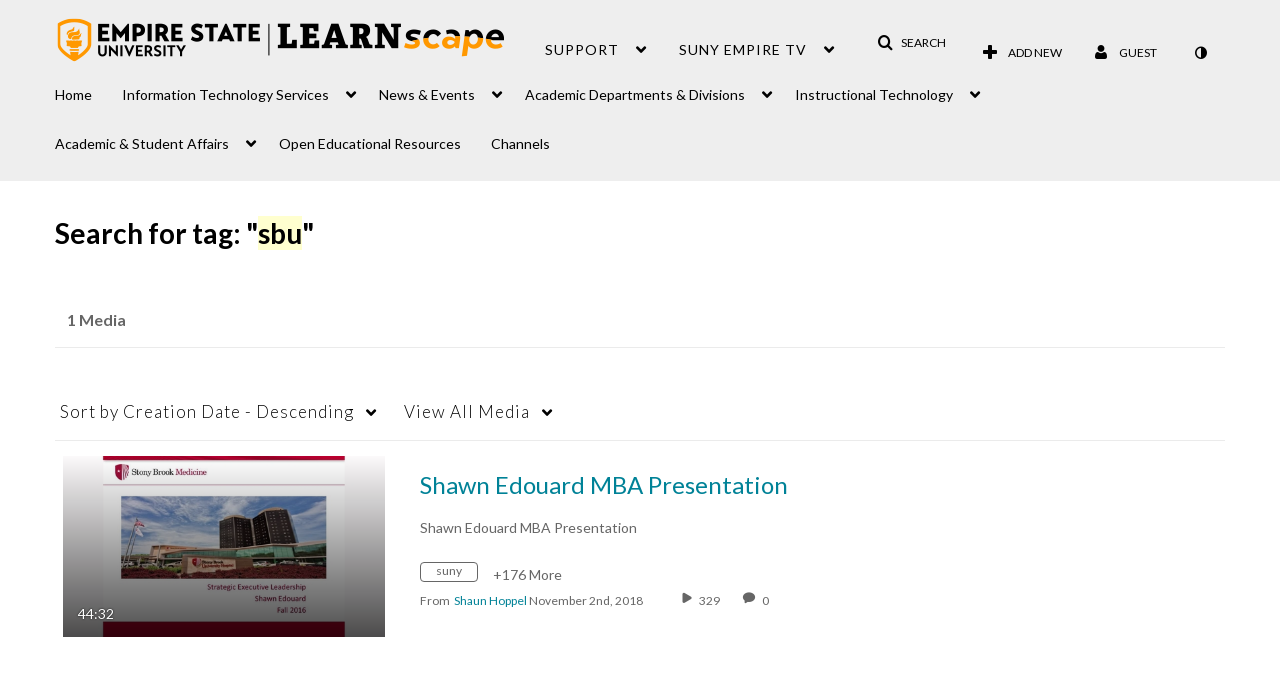

--- FILE ---
content_type: text/plain;charset=UTF-8
request_url: https://learn.sunyempire.edu/user/get-details?format=ajax&_=1769907677021
body_size: 544
content:
{"content":[{"target":"#userMobileMenuDisplayName, #userMenuDisplayName","action":"replace","content":"Guest"}],"script":"$(\"body\").trigger(\"userDetailsPopulated\");;document.querySelector(\"meta[name=xsrf-ajax-nonce]\").setAttribute(\"content\", \"[base64]\");;if (typeof KApps != \"undefined\" && typeof KApps.Accessibility != \"undefined\") {KApps.Accessibility.applySelectedMode();}"}